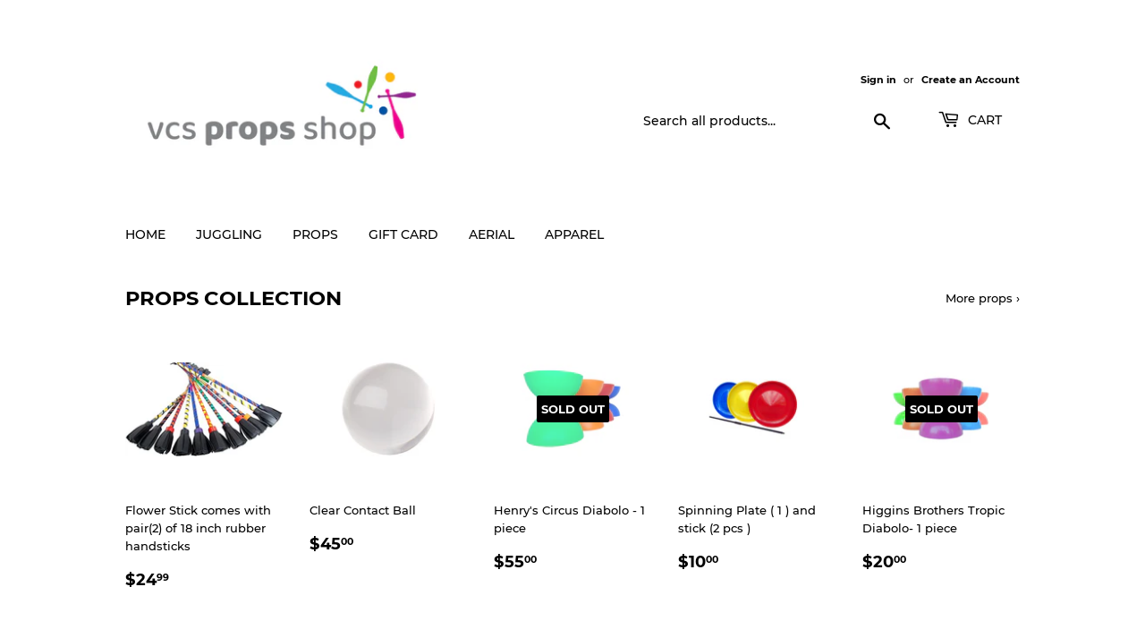

--- FILE ---
content_type: text/html; charset=utf-8
request_url: https://propshop.vancouvercircusschool.ca/
body_size: 16719
content:
<!doctype html>
<html class="no-touch no-js" lang="en">
<head>
  <script>(function(H){H.className=H.className.replace(/\bno-js\b/,'js')})(document.documentElement)</script>
  <!-- Basic page needs ================================================== -->
  <meta charset="utf-8">
  <meta http-equiv="X-UA-Compatible" content="IE=edge,chrome=1">

  

  <!-- Title and description ================================================== -->
  <title>
  Vancouver Circus School Prop Shop
  </title>

  

  <!-- Product meta ================================================== -->
  <!-- /snippets/social-meta-tags.liquid -->




<meta property="og:site_name" content="Vancouver Circus School Prop Shop">
<meta property="og:url" content="https://propshop.vancouvercircusschool.ca/">
<meta property="og:title" content="Vancouver Circus School Prop Shop">
<meta property="og:type" content="website">
<meta property="og:description" content="Vancouver Circus School Prop Shop">





<meta name="twitter:card" content="summary_large_image">
<meta name="twitter:title" content="Vancouver Circus School Prop Shop">
<meta name="twitter:description" content="Vancouver Circus School Prop Shop">


  <!-- Helpers ================================================== -->
  <link rel="canonical" href="https://propshop.vancouvercircusschool.ca/">
  <meta name="viewport" content="width=device-width,initial-scale=1">

  <!-- CSS ================================================== -->
  <link href="//propshop.vancouvercircusschool.ca/cdn/shop/t/2/assets/theme.scss.css?v=72458293061331590931674790260" rel="stylesheet" type="text/css" media="all" />

  <!-- Header hook for plugins ================================================== -->
  <script>window.performance && window.performance.mark && window.performance.mark('shopify.content_for_header.start');</script><meta name="google-site-verification" content="wJoJh9z3B9bDVN_z4gPNVfepi1NsDTxx6aYJGSQgK5c">
<meta id="shopify-digital-wallet" name="shopify-digital-wallet" content="/49775345819/digital_wallets/dialog">
<meta name="shopify-checkout-api-token" content="46d863a355cc374fc447304f12ed6bbd">
<script async="async" src="/checkouts/internal/preloads.js?locale=en-CA"></script>
<link rel="preconnect" href="https://shop.app" crossorigin="anonymous">
<script async="async" src="https://shop.app/checkouts/internal/preloads.js?locale=en-CA&shop_id=49775345819" crossorigin="anonymous"></script>
<script id="shopify-features" type="application/json">{"accessToken":"46d863a355cc374fc447304f12ed6bbd","betas":["rich-media-storefront-analytics"],"domain":"propshop.vancouvercircusschool.ca","predictiveSearch":true,"shopId":49775345819,"locale":"en"}</script>
<script>var Shopify = Shopify || {};
Shopify.shop = "big-top-props.myshopify.com";
Shopify.locale = "en";
Shopify.currency = {"active":"CAD","rate":"1.0"};
Shopify.country = "CA";
Shopify.theme = {"name":"Supply","id":113101242523,"schema_name":"Supply","schema_version":"9.2.4","theme_store_id":679,"role":"main"};
Shopify.theme.handle = "null";
Shopify.theme.style = {"id":null,"handle":null};
Shopify.cdnHost = "propshop.vancouvercircusschool.ca/cdn";
Shopify.routes = Shopify.routes || {};
Shopify.routes.root = "/";</script>
<script type="module">!function(o){(o.Shopify=o.Shopify||{}).modules=!0}(window);</script>
<script>!function(o){function n(){var o=[];function n(){o.push(Array.prototype.slice.apply(arguments))}return n.q=o,n}var t=o.Shopify=o.Shopify||{};t.loadFeatures=n(),t.autoloadFeatures=n()}(window);</script>
<script>
  window.ShopifyPay = window.ShopifyPay || {};
  window.ShopifyPay.apiHost = "shop.app\/pay";
  window.ShopifyPay.redirectState = null;
</script>
<script id="shop-js-analytics" type="application/json">{"pageType":"index"}</script>
<script defer="defer" async type="module" src="//propshop.vancouvercircusschool.ca/cdn/shopifycloud/shop-js/modules/v2/client.init-shop-cart-sync_BdyHc3Nr.en.esm.js"></script>
<script defer="defer" async type="module" src="//propshop.vancouvercircusschool.ca/cdn/shopifycloud/shop-js/modules/v2/chunk.common_Daul8nwZ.esm.js"></script>
<script type="module">
  await import("//propshop.vancouvercircusschool.ca/cdn/shopifycloud/shop-js/modules/v2/client.init-shop-cart-sync_BdyHc3Nr.en.esm.js");
await import("//propshop.vancouvercircusschool.ca/cdn/shopifycloud/shop-js/modules/v2/chunk.common_Daul8nwZ.esm.js");

  window.Shopify.SignInWithShop?.initShopCartSync?.({"fedCMEnabled":true,"windoidEnabled":true});

</script>
<script>
  window.Shopify = window.Shopify || {};
  if (!window.Shopify.featureAssets) window.Shopify.featureAssets = {};
  window.Shopify.featureAssets['shop-js'] = {"shop-cart-sync":["modules/v2/client.shop-cart-sync_QYOiDySF.en.esm.js","modules/v2/chunk.common_Daul8nwZ.esm.js"],"init-fed-cm":["modules/v2/client.init-fed-cm_DchLp9rc.en.esm.js","modules/v2/chunk.common_Daul8nwZ.esm.js"],"shop-button":["modules/v2/client.shop-button_OV7bAJc5.en.esm.js","modules/v2/chunk.common_Daul8nwZ.esm.js"],"init-windoid":["modules/v2/client.init-windoid_DwxFKQ8e.en.esm.js","modules/v2/chunk.common_Daul8nwZ.esm.js"],"shop-cash-offers":["modules/v2/client.shop-cash-offers_DWtL6Bq3.en.esm.js","modules/v2/chunk.common_Daul8nwZ.esm.js","modules/v2/chunk.modal_CQq8HTM6.esm.js"],"shop-toast-manager":["modules/v2/client.shop-toast-manager_CX9r1SjA.en.esm.js","modules/v2/chunk.common_Daul8nwZ.esm.js"],"init-shop-email-lookup-coordinator":["modules/v2/client.init-shop-email-lookup-coordinator_UhKnw74l.en.esm.js","modules/v2/chunk.common_Daul8nwZ.esm.js"],"pay-button":["modules/v2/client.pay-button_DzxNnLDY.en.esm.js","modules/v2/chunk.common_Daul8nwZ.esm.js"],"avatar":["modules/v2/client.avatar_BTnouDA3.en.esm.js"],"init-shop-cart-sync":["modules/v2/client.init-shop-cart-sync_BdyHc3Nr.en.esm.js","modules/v2/chunk.common_Daul8nwZ.esm.js"],"shop-login-button":["modules/v2/client.shop-login-button_D8B466_1.en.esm.js","modules/v2/chunk.common_Daul8nwZ.esm.js","modules/v2/chunk.modal_CQq8HTM6.esm.js"],"init-customer-accounts-sign-up":["modules/v2/client.init-customer-accounts-sign-up_C8fpPm4i.en.esm.js","modules/v2/client.shop-login-button_D8B466_1.en.esm.js","modules/v2/chunk.common_Daul8nwZ.esm.js","modules/v2/chunk.modal_CQq8HTM6.esm.js"],"init-shop-for-new-customer-accounts":["modules/v2/client.init-shop-for-new-customer-accounts_CVTO0Ztu.en.esm.js","modules/v2/client.shop-login-button_D8B466_1.en.esm.js","modules/v2/chunk.common_Daul8nwZ.esm.js","modules/v2/chunk.modal_CQq8HTM6.esm.js"],"init-customer-accounts":["modules/v2/client.init-customer-accounts_dRgKMfrE.en.esm.js","modules/v2/client.shop-login-button_D8B466_1.en.esm.js","modules/v2/chunk.common_Daul8nwZ.esm.js","modules/v2/chunk.modal_CQq8HTM6.esm.js"],"shop-follow-button":["modules/v2/client.shop-follow-button_CkZpjEct.en.esm.js","modules/v2/chunk.common_Daul8nwZ.esm.js","modules/v2/chunk.modal_CQq8HTM6.esm.js"],"lead-capture":["modules/v2/client.lead-capture_BntHBhfp.en.esm.js","modules/v2/chunk.common_Daul8nwZ.esm.js","modules/v2/chunk.modal_CQq8HTM6.esm.js"],"checkout-modal":["modules/v2/client.checkout-modal_CfxcYbTm.en.esm.js","modules/v2/chunk.common_Daul8nwZ.esm.js","modules/v2/chunk.modal_CQq8HTM6.esm.js"],"shop-login":["modules/v2/client.shop-login_Da4GZ2H6.en.esm.js","modules/v2/chunk.common_Daul8nwZ.esm.js","modules/v2/chunk.modal_CQq8HTM6.esm.js"],"payment-terms":["modules/v2/client.payment-terms_MV4M3zvL.en.esm.js","modules/v2/chunk.common_Daul8nwZ.esm.js","modules/v2/chunk.modal_CQq8HTM6.esm.js"]};
</script>
<script id="__st">var __st={"a":49775345819,"offset":-28800,"reqid":"482a16bd-653e-468e-9cf6-4da7dc0563f5-1768964558","pageurl":"propshop.vancouvercircusschool.ca\/","u":"ba02331a17f9","p":"home"};</script>
<script>window.ShopifyPaypalV4VisibilityTracking = true;</script>
<script id="captcha-bootstrap">!function(){'use strict';const t='contact',e='account',n='new_comment',o=[[t,t],['blogs',n],['comments',n],[t,'customer']],c=[[e,'customer_login'],[e,'guest_login'],[e,'recover_customer_password'],[e,'create_customer']],r=t=>t.map((([t,e])=>`form[action*='/${t}']:not([data-nocaptcha='true']) input[name='form_type'][value='${e}']`)).join(','),a=t=>()=>t?[...document.querySelectorAll(t)].map((t=>t.form)):[];function s(){const t=[...o],e=r(t);return a(e)}const i='password',u='form_key',d=['recaptcha-v3-token','g-recaptcha-response','h-captcha-response',i],f=()=>{try{return window.sessionStorage}catch{return}},m='__shopify_v',_=t=>t.elements[u];function p(t,e,n=!1){try{const o=window.sessionStorage,c=JSON.parse(o.getItem(e)),{data:r}=function(t){const{data:e,action:n}=t;return t[m]||n?{data:e,action:n}:{data:t,action:n}}(c);for(const[e,n]of Object.entries(r))t.elements[e]&&(t.elements[e].value=n);n&&o.removeItem(e)}catch(o){console.error('form repopulation failed',{error:o})}}const l='form_type',E='cptcha';function T(t){t.dataset[E]=!0}const w=window,h=w.document,L='Shopify',v='ce_forms',y='captcha';let A=!1;((t,e)=>{const n=(g='f06e6c50-85a8-45c8-87d0-21a2b65856fe',I='https://cdn.shopify.com/shopifycloud/storefront-forms-hcaptcha/ce_storefront_forms_captcha_hcaptcha.v1.5.2.iife.js',D={infoText:'Protected by hCaptcha',privacyText:'Privacy',termsText:'Terms'},(t,e,n)=>{const o=w[L][v],c=o.bindForm;if(c)return c(t,g,e,D).then(n);var r;o.q.push([[t,g,e,D],n]),r=I,A||(h.body.append(Object.assign(h.createElement('script'),{id:'captcha-provider',async:!0,src:r})),A=!0)});var g,I,D;w[L]=w[L]||{},w[L][v]=w[L][v]||{},w[L][v].q=[],w[L][y]=w[L][y]||{},w[L][y].protect=function(t,e){n(t,void 0,e),T(t)},Object.freeze(w[L][y]),function(t,e,n,w,h,L){const[v,y,A,g]=function(t,e,n){const i=e?o:[],u=t?c:[],d=[...i,...u],f=r(d),m=r(i),_=r(d.filter((([t,e])=>n.includes(e))));return[a(f),a(m),a(_),s()]}(w,h,L),I=t=>{const e=t.target;return e instanceof HTMLFormElement?e:e&&e.form},D=t=>v().includes(t);t.addEventListener('submit',(t=>{const e=I(t);if(!e)return;const n=D(e)&&!e.dataset.hcaptchaBound&&!e.dataset.recaptchaBound,o=_(e),c=g().includes(e)&&(!o||!o.value);(n||c)&&t.preventDefault(),c&&!n&&(function(t){try{if(!f())return;!function(t){const e=f();if(!e)return;const n=_(t);if(!n)return;const o=n.value;o&&e.removeItem(o)}(t);const e=Array.from(Array(32),(()=>Math.random().toString(36)[2])).join('');!function(t,e){_(t)||t.append(Object.assign(document.createElement('input'),{type:'hidden',name:u})),t.elements[u].value=e}(t,e),function(t,e){const n=f();if(!n)return;const o=[...t.querySelectorAll(`input[type='${i}']`)].map((({name:t})=>t)),c=[...d,...o],r={};for(const[a,s]of new FormData(t).entries())c.includes(a)||(r[a]=s);n.setItem(e,JSON.stringify({[m]:1,action:t.action,data:r}))}(t,e)}catch(e){console.error('failed to persist form',e)}}(e),e.submit())}));const S=(t,e)=>{t&&!t.dataset[E]&&(n(t,e.some((e=>e===t))),T(t))};for(const o of['focusin','change'])t.addEventListener(o,(t=>{const e=I(t);D(e)&&S(e,y())}));const B=e.get('form_key'),M=e.get(l),P=B&&M;t.addEventListener('DOMContentLoaded',(()=>{const t=y();if(P)for(const e of t)e.elements[l].value===M&&p(e,B);[...new Set([...A(),...v().filter((t=>'true'===t.dataset.shopifyCaptcha))])].forEach((e=>S(e,t)))}))}(h,new URLSearchParams(w.location.search),n,t,e,['guest_login'])})(!0,!0)}();</script>
<script integrity="sha256-4kQ18oKyAcykRKYeNunJcIwy7WH5gtpwJnB7kiuLZ1E=" data-source-attribution="shopify.loadfeatures" defer="defer" src="//propshop.vancouvercircusschool.ca/cdn/shopifycloud/storefront/assets/storefront/load_feature-a0a9edcb.js" crossorigin="anonymous"></script>
<script crossorigin="anonymous" defer="defer" src="//propshop.vancouvercircusschool.ca/cdn/shopifycloud/storefront/assets/shopify_pay/storefront-65b4c6d7.js?v=20250812"></script>
<script data-source-attribution="shopify.dynamic_checkout.dynamic.init">var Shopify=Shopify||{};Shopify.PaymentButton=Shopify.PaymentButton||{isStorefrontPortableWallets:!0,init:function(){window.Shopify.PaymentButton.init=function(){};var t=document.createElement("script");t.src="https://propshop.vancouvercircusschool.ca/cdn/shopifycloud/portable-wallets/latest/portable-wallets.en.js",t.type="module",document.head.appendChild(t)}};
</script>
<script data-source-attribution="shopify.dynamic_checkout.buyer_consent">
  function portableWalletsHideBuyerConsent(e){var t=document.getElementById("shopify-buyer-consent"),n=document.getElementById("shopify-subscription-policy-button");t&&n&&(t.classList.add("hidden"),t.setAttribute("aria-hidden","true"),n.removeEventListener("click",e))}function portableWalletsShowBuyerConsent(e){var t=document.getElementById("shopify-buyer-consent"),n=document.getElementById("shopify-subscription-policy-button");t&&n&&(t.classList.remove("hidden"),t.removeAttribute("aria-hidden"),n.addEventListener("click",e))}window.Shopify?.PaymentButton&&(window.Shopify.PaymentButton.hideBuyerConsent=portableWalletsHideBuyerConsent,window.Shopify.PaymentButton.showBuyerConsent=portableWalletsShowBuyerConsent);
</script>
<script data-source-attribution="shopify.dynamic_checkout.cart.bootstrap">document.addEventListener("DOMContentLoaded",(function(){function t(){return document.querySelector("shopify-accelerated-checkout-cart, shopify-accelerated-checkout")}if(t())Shopify.PaymentButton.init();else{new MutationObserver((function(e,n){t()&&(Shopify.PaymentButton.init(),n.disconnect())})).observe(document.body,{childList:!0,subtree:!0})}}));
</script>
<link id="shopify-accelerated-checkout-styles" rel="stylesheet" media="screen" href="https://propshop.vancouvercircusschool.ca/cdn/shopifycloud/portable-wallets/latest/accelerated-checkout-backwards-compat.css" crossorigin="anonymous">
<style id="shopify-accelerated-checkout-cart">
        #shopify-buyer-consent {
  margin-top: 1em;
  display: inline-block;
  width: 100%;
}

#shopify-buyer-consent.hidden {
  display: none;
}

#shopify-subscription-policy-button {
  background: none;
  border: none;
  padding: 0;
  text-decoration: underline;
  font-size: inherit;
  cursor: pointer;
}

#shopify-subscription-policy-button::before {
  box-shadow: none;
}

      </style>

<script>window.performance && window.performance.mark && window.performance.mark('shopify.content_for_header.end');</script>

  
  

  <script src="//propshop.vancouvercircusschool.ca/cdn/shop/t/2/assets/jquery-2.2.3.min.js?v=58211863146907186831601409917" type="text/javascript"></script>

  <script src="//propshop.vancouvercircusschool.ca/cdn/shop/t/2/assets/lazysizes.min.js?v=8147953233334221341601409917" async="async"></script>
  <script src="//propshop.vancouvercircusschool.ca/cdn/shop/t/2/assets/vendor.js?v=106177282645720727331601409919" defer="defer"></script>
  <script src="//propshop.vancouvercircusschool.ca/cdn/shop/t/2/assets/theme.js?v=88090588602936917221601409935" defer="defer"></script>



  <!-- "snippets/bookthatapp-widgets.liquid" was not rendered, the associated app was uninstalled -->
<link href="https://monorail-edge.shopifysvc.com" rel="dns-prefetch">
<script>(function(){if ("sendBeacon" in navigator && "performance" in window) {try {var session_token_from_headers = performance.getEntriesByType('navigation')[0].serverTiming.find(x => x.name == '_s').description;} catch {var session_token_from_headers = undefined;}var session_cookie_matches = document.cookie.match(/_shopify_s=([^;]*)/);var session_token_from_cookie = session_cookie_matches && session_cookie_matches.length === 2 ? session_cookie_matches[1] : "";var session_token = session_token_from_headers || session_token_from_cookie || "";function handle_abandonment_event(e) {var entries = performance.getEntries().filter(function(entry) {return /monorail-edge.shopifysvc.com/.test(entry.name);});if (!window.abandonment_tracked && entries.length === 0) {window.abandonment_tracked = true;var currentMs = Date.now();var navigation_start = performance.timing.navigationStart;var payload = {shop_id: 49775345819,url: window.location.href,navigation_start,duration: currentMs - navigation_start,session_token,page_type: "index"};window.navigator.sendBeacon("https://monorail-edge.shopifysvc.com/v1/produce", JSON.stringify({schema_id: "online_store_buyer_site_abandonment/1.1",payload: payload,metadata: {event_created_at_ms: currentMs,event_sent_at_ms: currentMs}}));}}window.addEventListener('pagehide', handle_abandonment_event);}}());</script>
<script id="web-pixels-manager-setup">(function e(e,d,r,n,o){if(void 0===o&&(o={}),!Boolean(null===(a=null===(i=window.Shopify)||void 0===i?void 0:i.analytics)||void 0===a?void 0:a.replayQueue)){var i,a;window.Shopify=window.Shopify||{};var t=window.Shopify;t.analytics=t.analytics||{};var s=t.analytics;s.replayQueue=[],s.publish=function(e,d,r){return s.replayQueue.push([e,d,r]),!0};try{self.performance.mark("wpm:start")}catch(e){}var l=function(){var e={modern:/Edge?\/(1{2}[4-9]|1[2-9]\d|[2-9]\d{2}|\d{4,})\.\d+(\.\d+|)|Firefox\/(1{2}[4-9]|1[2-9]\d|[2-9]\d{2}|\d{4,})\.\d+(\.\d+|)|Chrom(ium|e)\/(9{2}|\d{3,})\.\d+(\.\d+|)|(Maci|X1{2}).+ Version\/(15\.\d+|(1[6-9]|[2-9]\d|\d{3,})\.\d+)([,.]\d+|)( \(\w+\)|)( Mobile\/\w+|) Safari\/|Chrome.+OPR\/(9{2}|\d{3,})\.\d+\.\d+|(CPU[ +]OS|iPhone[ +]OS|CPU[ +]iPhone|CPU IPhone OS|CPU iPad OS)[ +]+(15[._]\d+|(1[6-9]|[2-9]\d|\d{3,})[._]\d+)([._]\d+|)|Android:?[ /-](13[3-9]|1[4-9]\d|[2-9]\d{2}|\d{4,})(\.\d+|)(\.\d+|)|Android.+Firefox\/(13[5-9]|1[4-9]\d|[2-9]\d{2}|\d{4,})\.\d+(\.\d+|)|Android.+Chrom(ium|e)\/(13[3-9]|1[4-9]\d|[2-9]\d{2}|\d{4,})\.\d+(\.\d+|)|SamsungBrowser\/([2-9]\d|\d{3,})\.\d+/,legacy:/Edge?\/(1[6-9]|[2-9]\d|\d{3,})\.\d+(\.\d+|)|Firefox\/(5[4-9]|[6-9]\d|\d{3,})\.\d+(\.\d+|)|Chrom(ium|e)\/(5[1-9]|[6-9]\d|\d{3,})\.\d+(\.\d+|)([\d.]+$|.*Safari\/(?![\d.]+ Edge\/[\d.]+$))|(Maci|X1{2}).+ Version\/(10\.\d+|(1[1-9]|[2-9]\d|\d{3,})\.\d+)([,.]\d+|)( \(\w+\)|)( Mobile\/\w+|) Safari\/|Chrome.+OPR\/(3[89]|[4-9]\d|\d{3,})\.\d+\.\d+|(CPU[ +]OS|iPhone[ +]OS|CPU[ +]iPhone|CPU IPhone OS|CPU iPad OS)[ +]+(10[._]\d+|(1[1-9]|[2-9]\d|\d{3,})[._]\d+)([._]\d+|)|Android:?[ /-](13[3-9]|1[4-9]\d|[2-9]\d{2}|\d{4,})(\.\d+|)(\.\d+|)|Mobile Safari.+OPR\/([89]\d|\d{3,})\.\d+\.\d+|Android.+Firefox\/(13[5-9]|1[4-9]\d|[2-9]\d{2}|\d{4,})\.\d+(\.\d+|)|Android.+Chrom(ium|e)\/(13[3-9]|1[4-9]\d|[2-9]\d{2}|\d{4,})\.\d+(\.\d+|)|Android.+(UC? ?Browser|UCWEB|U3)[ /]?(15\.([5-9]|\d{2,})|(1[6-9]|[2-9]\d|\d{3,})\.\d+)\.\d+|SamsungBrowser\/(5\.\d+|([6-9]|\d{2,})\.\d+)|Android.+MQ{2}Browser\/(14(\.(9|\d{2,})|)|(1[5-9]|[2-9]\d|\d{3,})(\.\d+|))(\.\d+|)|K[Aa][Ii]OS\/(3\.\d+|([4-9]|\d{2,})\.\d+)(\.\d+|)/},d=e.modern,r=e.legacy,n=navigator.userAgent;return n.match(d)?"modern":n.match(r)?"legacy":"unknown"}(),u="modern"===l?"modern":"legacy",c=(null!=n?n:{modern:"",legacy:""})[u],f=function(e){return[e.baseUrl,"/wpm","/b",e.hashVersion,"modern"===e.buildTarget?"m":"l",".js"].join("")}({baseUrl:d,hashVersion:r,buildTarget:u}),m=function(e){var d=e.version,r=e.bundleTarget,n=e.surface,o=e.pageUrl,i=e.monorailEndpoint;return{emit:function(e){var a=e.status,t=e.errorMsg,s=(new Date).getTime(),l=JSON.stringify({metadata:{event_sent_at_ms:s},events:[{schema_id:"web_pixels_manager_load/3.1",payload:{version:d,bundle_target:r,page_url:o,status:a,surface:n,error_msg:t},metadata:{event_created_at_ms:s}}]});if(!i)return console&&console.warn&&console.warn("[Web Pixels Manager] No Monorail endpoint provided, skipping logging."),!1;try{return self.navigator.sendBeacon.bind(self.navigator)(i,l)}catch(e){}var u=new XMLHttpRequest;try{return u.open("POST",i,!0),u.setRequestHeader("Content-Type","text/plain"),u.send(l),!0}catch(e){return console&&console.warn&&console.warn("[Web Pixels Manager] Got an unhandled error while logging to Monorail."),!1}}}}({version:r,bundleTarget:l,surface:e.surface,pageUrl:self.location.href,monorailEndpoint:e.monorailEndpoint});try{o.browserTarget=l,function(e){var d=e.src,r=e.async,n=void 0===r||r,o=e.onload,i=e.onerror,a=e.sri,t=e.scriptDataAttributes,s=void 0===t?{}:t,l=document.createElement("script"),u=document.querySelector("head"),c=document.querySelector("body");if(l.async=n,l.src=d,a&&(l.integrity=a,l.crossOrigin="anonymous"),s)for(var f in s)if(Object.prototype.hasOwnProperty.call(s,f))try{l.dataset[f]=s[f]}catch(e){}if(o&&l.addEventListener("load",o),i&&l.addEventListener("error",i),u)u.appendChild(l);else{if(!c)throw new Error("Did not find a head or body element to append the script");c.appendChild(l)}}({src:f,async:!0,onload:function(){if(!function(){var e,d;return Boolean(null===(d=null===(e=window.Shopify)||void 0===e?void 0:e.analytics)||void 0===d?void 0:d.initialized)}()){var d=window.webPixelsManager.init(e)||void 0;if(d){var r=window.Shopify.analytics;r.replayQueue.forEach((function(e){var r=e[0],n=e[1],o=e[2];d.publishCustomEvent(r,n,o)})),r.replayQueue=[],r.publish=d.publishCustomEvent,r.visitor=d.visitor,r.initialized=!0}}},onerror:function(){return m.emit({status:"failed",errorMsg:"".concat(f," has failed to load")})},sri:function(e){var d=/^sha384-[A-Za-z0-9+/=]+$/;return"string"==typeof e&&d.test(e)}(c)?c:"",scriptDataAttributes:o}),m.emit({status:"loading"})}catch(e){m.emit({status:"failed",errorMsg:(null==e?void 0:e.message)||"Unknown error"})}}})({shopId: 49775345819,storefrontBaseUrl: "https://propshop.vancouvercircusschool.ca",extensionsBaseUrl: "https://extensions.shopifycdn.com/cdn/shopifycloud/web-pixels-manager",monorailEndpoint: "https://monorail-edge.shopifysvc.com/unstable/produce_batch",surface: "storefront-renderer",enabledBetaFlags: ["2dca8a86"],webPixelsConfigList: [{"id":"664305819","configuration":"{\"config\":\"{\\\"pixel_id\\\":\\\"GT-KDTM92B\\\",\\\"target_country\\\":\\\"CA\\\",\\\"gtag_events\\\":[{\\\"type\\\":\\\"purchase\\\",\\\"action_label\\\":\\\"MC-4JNYJJYY4F\\\"},{\\\"type\\\":\\\"page_view\\\",\\\"action_label\\\":\\\"MC-4JNYJJYY4F\\\"},{\\\"type\\\":\\\"view_item\\\",\\\"action_label\\\":\\\"MC-4JNYJJYY4F\\\"}],\\\"enable_monitoring_mode\\\":false}\"}","eventPayloadVersion":"v1","runtimeContext":"OPEN","scriptVersion":"b2a88bafab3e21179ed38636efcd8a93","type":"APP","apiClientId":1780363,"privacyPurposes":[],"dataSharingAdjustments":{"protectedCustomerApprovalScopes":["read_customer_address","read_customer_email","read_customer_name","read_customer_personal_data","read_customer_phone"]}},{"id":"shopify-app-pixel","configuration":"{}","eventPayloadVersion":"v1","runtimeContext":"STRICT","scriptVersion":"0450","apiClientId":"shopify-pixel","type":"APP","privacyPurposes":["ANALYTICS","MARKETING"]},{"id":"shopify-custom-pixel","eventPayloadVersion":"v1","runtimeContext":"LAX","scriptVersion":"0450","apiClientId":"shopify-pixel","type":"CUSTOM","privacyPurposes":["ANALYTICS","MARKETING"]}],isMerchantRequest: false,initData: {"shop":{"name":"Vancouver Circus School Prop Shop","paymentSettings":{"currencyCode":"CAD"},"myshopifyDomain":"big-top-props.myshopify.com","countryCode":"CA","storefrontUrl":"https:\/\/propshop.vancouvercircusschool.ca"},"customer":null,"cart":null,"checkout":null,"productVariants":[],"purchasingCompany":null},},"https://propshop.vancouvercircusschool.ca/cdn","fcfee988w5aeb613cpc8e4bc33m6693e112",{"modern":"","legacy":""},{"shopId":"49775345819","storefrontBaseUrl":"https:\/\/propshop.vancouvercircusschool.ca","extensionBaseUrl":"https:\/\/extensions.shopifycdn.com\/cdn\/shopifycloud\/web-pixels-manager","surface":"storefront-renderer","enabledBetaFlags":"[\"2dca8a86\"]","isMerchantRequest":"false","hashVersion":"fcfee988w5aeb613cpc8e4bc33m6693e112","publish":"custom","events":"[[\"page_viewed\",{}]]"});</script><script>
  window.ShopifyAnalytics = window.ShopifyAnalytics || {};
  window.ShopifyAnalytics.meta = window.ShopifyAnalytics.meta || {};
  window.ShopifyAnalytics.meta.currency = 'CAD';
  var meta = {"page":{"pageType":"home","requestId":"482a16bd-653e-468e-9cf6-4da7dc0563f5-1768964558"}};
  for (var attr in meta) {
    window.ShopifyAnalytics.meta[attr] = meta[attr];
  }
</script>
<script class="analytics">
  (function () {
    var customDocumentWrite = function(content) {
      var jquery = null;

      if (window.jQuery) {
        jquery = window.jQuery;
      } else if (window.Checkout && window.Checkout.$) {
        jquery = window.Checkout.$;
      }

      if (jquery) {
        jquery('body').append(content);
      }
    };

    var hasLoggedConversion = function(token) {
      if (token) {
        return document.cookie.indexOf('loggedConversion=' + token) !== -1;
      }
      return false;
    }

    var setCookieIfConversion = function(token) {
      if (token) {
        var twoMonthsFromNow = new Date(Date.now());
        twoMonthsFromNow.setMonth(twoMonthsFromNow.getMonth() + 2);

        document.cookie = 'loggedConversion=' + token + '; expires=' + twoMonthsFromNow;
      }
    }

    var trekkie = window.ShopifyAnalytics.lib = window.trekkie = window.trekkie || [];
    if (trekkie.integrations) {
      return;
    }
    trekkie.methods = [
      'identify',
      'page',
      'ready',
      'track',
      'trackForm',
      'trackLink'
    ];
    trekkie.factory = function(method) {
      return function() {
        var args = Array.prototype.slice.call(arguments);
        args.unshift(method);
        trekkie.push(args);
        return trekkie;
      };
    };
    for (var i = 0; i < trekkie.methods.length; i++) {
      var key = trekkie.methods[i];
      trekkie[key] = trekkie.factory(key);
    }
    trekkie.load = function(config) {
      trekkie.config = config || {};
      trekkie.config.initialDocumentCookie = document.cookie;
      var first = document.getElementsByTagName('script')[0];
      var script = document.createElement('script');
      script.type = 'text/javascript';
      script.onerror = function(e) {
        var scriptFallback = document.createElement('script');
        scriptFallback.type = 'text/javascript';
        scriptFallback.onerror = function(error) {
                var Monorail = {
      produce: function produce(monorailDomain, schemaId, payload) {
        var currentMs = new Date().getTime();
        var event = {
          schema_id: schemaId,
          payload: payload,
          metadata: {
            event_created_at_ms: currentMs,
            event_sent_at_ms: currentMs
          }
        };
        return Monorail.sendRequest("https://" + monorailDomain + "/v1/produce", JSON.stringify(event));
      },
      sendRequest: function sendRequest(endpointUrl, payload) {
        // Try the sendBeacon API
        if (window && window.navigator && typeof window.navigator.sendBeacon === 'function' && typeof window.Blob === 'function' && !Monorail.isIos12()) {
          var blobData = new window.Blob([payload], {
            type: 'text/plain'
          });

          if (window.navigator.sendBeacon(endpointUrl, blobData)) {
            return true;
          } // sendBeacon was not successful

        } // XHR beacon

        var xhr = new XMLHttpRequest();

        try {
          xhr.open('POST', endpointUrl);
          xhr.setRequestHeader('Content-Type', 'text/plain');
          xhr.send(payload);
        } catch (e) {
          console.log(e);
        }

        return false;
      },
      isIos12: function isIos12() {
        return window.navigator.userAgent.lastIndexOf('iPhone; CPU iPhone OS 12_') !== -1 || window.navigator.userAgent.lastIndexOf('iPad; CPU OS 12_') !== -1;
      }
    };
    Monorail.produce('monorail-edge.shopifysvc.com',
      'trekkie_storefront_load_errors/1.1',
      {shop_id: 49775345819,
      theme_id: 113101242523,
      app_name: "storefront",
      context_url: window.location.href,
      source_url: "//propshop.vancouvercircusschool.ca/cdn/s/trekkie.storefront.cd680fe47e6c39ca5d5df5f0a32d569bc48c0f27.min.js"});

        };
        scriptFallback.async = true;
        scriptFallback.src = '//propshop.vancouvercircusschool.ca/cdn/s/trekkie.storefront.cd680fe47e6c39ca5d5df5f0a32d569bc48c0f27.min.js';
        first.parentNode.insertBefore(scriptFallback, first);
      };
      script.async = true;
      script.src = '//propshop.vancouvercircusschool.ca/cdn/s/trekkie.storefront.cd680fe47e6c39ca5d5df5f0a32d569bc48c0f27.min.js';
      first.parentNode.insertBefore(script, first);
    };
    trekkie.load(
      {"Trekkie":{"appName":"storefront","development":false,"defaultAttributes":{"shopId":49775345819,"isMerchantRequest":null,"themeId":113101242523,"themeCityHash":"8673478938537842470","contentLanguage":"en","currency":"CAD","eventMetadataId":"375bbc47-38a5-4a5e-913a-d27ea9def251"},"isServerSideCookieWritingEnabled":true,"monorailRegion":"shop_domain","enabledBetaFlags":["65f19447"]},"Session Attribution":{},"S2S":{"facebookCapiEnabled":false,"source":"trekkie-storefront-renderer","apiClientId":580111}}
    );

    var loaded = false;
    trekkie.ready(function() {
      if (loaded) return;
      loaded = true;

      window.ShopifyAnalytics.lib = window.trekkie;

      var originalDocumentWrite = document.write;
      document.write = customDocumentWrite;
      try { window.ShopifyAnalytics.merchantGoogleAnalytics.call(this); } catch(error) {};
      document.write = originalDocumentWrite;

      window.ShopifyAnalytics.lib.page(null,{"pageType":"home","requestId":"482a16bd-653e-468e-9cf6-4da7dc0563f5-1768964558","shopifyEmitted":true});

      var match = window.location.pathname.match(/checkouts\/(.+)\/(thank_you|post_purchase)/)
      var token = match? match[1]: undefined;
      if (!hasLoggedConversion(token)) {
        setCookieIfConversion(token);
        
      }
    });


        var eventsListenerScript = document.createElement('script');
        eventsListenerScript.async = true;
        eventsListenerScript.src = "//propshop.vancouvercircusschool.ca/cdn/shopifycloud/storefront/assets/shop_events_listener-3da45d37.js";
        document.getElementsByTagName('head')[0].appendChild(eventsListenerScript);

})();</script>
<script
  defer
  src="https://propshop.vancouvercircusschool.ca/cdn/shopifycloud/perf-kit/shopify-perf-kit-3.0.4.min.js"
  data-application="storefront-renderer"
  data-shop-id="49775345819"
  data-render-region="gcp-us-central1"
  data-page-type="index"
  data-theme-instance-id="113101242523"
  data-theme-name="Supply"
  data-theme-version="9.2.4"
  data-monorail-region="shop_domain"
  data-resource-timing-sampling-rate="10"
  data-shs="true"
  data-shs-beacon="true"
  data-shs-export-with-fetch="true"
  data-shs-logs-sample-rate="1"
  data-shs-beacon-endpoint="https://propshop.vancouvercircusschool.ca/api/collect"
></script>
</head><script>
var izyrent_shopify_js = '//propshop.vancouvercircusschool.ca/cdn/shopifycloud/storefront/assets/themes_support/api.jquery-7ab1a3a4.js';
var izyrent_current_page = 'index';
var izyrent_currency_format = '${{amount}}';
var izyrent_settings = '{"timezone":{"ianaTimezone":"America/Vancouver","timezoneOffset":"-0800","__typename":"Shop"},"timeFormat":"12","translate":"default","redirectCheckout":"default"}';
var izyrent_cart_ids = [];

</script>


<script></script>

<style>

.mw-apo-configure-link{ display:none !important;}

.izyloader {
  display: flex;
  margin: auto;
  width: 48px;
  height: 48px;
  border-radius: 50%;
  position: relative;
  border: 10px solid;
  border-color: rgb(0 0 0 / 15%) rgb(0 0 0 / 25%) rgb(0 0 0 / 35%) rgb(0 0 0 / 50%);
  box-sizing: border-box;
  animation: rotation 1s linear infinite;
}

@keyframes rotation {
  0% {
    transform: rotate(0deg);
  }
  100% {
    transform: rotate(360deg);
  }
} 
</style>



<script src="https://izyrent.speaz.com/core.js" async ></script>

<body id="vancouver-circus-school-prop-shop" class="template-index">

  <div id="shopify-section-header" class="shopify-section header-section"><header class="site-header" role="banner" data-section-id="header" data-section-type="header-section">
  <div class="wrapper">

    <div class="grid--full">
      <div class="grid-item large--one-half">
        
          <h1 class="header-logo" itemscope itemtype="http://schema.org/Organization">
        
          
          

          <a href="/" itemprop="url">
            <div class="lazyload__image-wrapper no-js header-logo__image" style="max-width:350px;">
              <div style="padding-top:41.66666666666667%;">
                <img class="lazyload js"
                  data-src="//propshop.vancouvercircusschool.ca/cdn/shop/files/VCSPS_Logo_{width}x.jpg?v=1642780997"
                  data-widths="[180, 360, 540, 720, 900, 1080, 1296, 1512, 1728, 2048]"
                  data-aspectratio="2.4"
                  data-sizes="auto"
                  alt="Vancouver Circus School Prop Shop"
                  style="width:350px;">
              </div>
            </div>
            <noscript>
              
              <img src="//propshop.vancouvercircusschool.ca/cdn/shop/files/VCSPS_Logo_350x.jpg?v=1642780997"
                srcset="//propshop.vancouvercircusschool.ca/cdn/shop/files/VCSPS_Logo_350x.jpg?v=1642780997 1x, //propshop.vancouvercircusschool.ca/cdn/shop/files/VCSPS_Logo_350x@2x.jpg?v=1642780997 2x"
                alt="Vancouver Circus School Prop Shop"
                itemprop="logo"
                style="max-width:350px;">
            </noscript>
          </a>
          
        
          </h1>
        
      </div>

      <div class="grid-item large--one-half text-center large--text-right">
        
          <div class="site-header--text-links">
            

            
              <span class="site-header--meta-links medium-down--hide">
                
                  <a href="/account/login" id="customer_login_link">Sign in</a>
                  <span class="site-header--spacer">or</span>
                  <a href="/account/register" id="customer_register_link">Create an Account</a>
                
              </span>
            
          </div>

          <br class="medium-down--hide">
        

        <form action="/search" method="get" class="search-bar" role="search">
  <input type="hidden" name="type" value="product">

  <input type="search" name="q" value="" placeholder="Search all products..." aria-label="Search all products...">
  <button type="submit" class="search-bar--submit icon-fallback-text">
    <span class="icon icon-search" aria-hidden="true"></span>
    <span class="fallback-text">Search</span>
  </button>
</form>


        <a href="/cart" class="header-cart-btn cart-toggle">
          <span class="icon icon-cart"></span>
          Cart <span class="cart-count cart-badge--desktop hidden-count">0</span>
        </a>
      </div>
    </div>

  </div>
</header>

<div id="mobileNavBar">
  <div class="display-table-cell">
    <button class="menu-toggle mobileNavBar-link" aria-controls="navBar" aria-expanded="false"><span class="icon icon-hamburger" aria-hidden="true"></span>Menu</button>
  </div>
  <div class="display-table-cell">
    <a href="/cart" class="cart-toggle mobileNavBar-link">
      <span class="icon icon-cart"></span>
      Cart <span class="cart-count hidden-count">0</span>
    </a>
  </div>
</div>

<nav class="nav-bar" id="navBar" role="navigation">
  <div class="wrapper">
    <form action="/search" method="get" class="search-bar" role="search">
  <input type="hidden" name="type" value="product">

  <input type="search" name="q" value="" placeholder="Search all products..." aria-label="Search all products...">
  <button type="submit" class="search-bar--submit icon-fallback-text">
    <span class="icon icon-search" aria-hidden="true"></span>
    <span class="fallback-text">Search</span>
  </button>
</form>

    <ul class="mobile-nav" id="MobileNav">
  
  
    
      <li class="mobile-nav--active">
        <a
          href="/"
          class="mobile-nav--link"
          data-meganav-type="child"
          >
            Home
        </a>
      </li>
    
  
    
      <li>
        <a
          href="/collections/juggling-balls"
          class="mobile-nav--link"
          data-meganav-type="child"
          >
            Juggling
        </a>
      </li>
    
  
    
      <li>
        <a
          href="/collections/props"
          class="mobile-nav--link"
          data-meganav-type="child"
          >
            Props
        </a>
      </li>
    
  
    
      <li>
        <a
          href="https://propshop.vancouvercircusschool.ca/products/vcs-prop-shop-gift-card"
          class="mobile-nav--link"
          data-meganav-type="child"
          >
            Gift Card
        </a>
      </li>
    
  
    
      <li>
        <a
          href="/collections/aerial"
          class="mobile-nav--link"
          data-meganav-type="child"
          >
            Aerial
        </a>
      </li>
    
  
    
      <li>
        <a
          href="/collections/apparel"
          class="mobile-nav--link"
          data-meganav-type="child"
          >
            Apparel
        </a>
      </li>
    
  

  
    
      <li class="customer-navlink large--hide"><a href="/account/login" id="customer_login_link">Sign in</a></li>
      <li class="customer-navlink large--hide"><a href="/account/register" id="customer_register_link">Create an Account</a></li>
    
  
</ul>

    <ul class="site-nav" id="AccessibleNav">
  
  
    
      <li class="site-nav--active">
        <a
          href="/"
          class="site-nav--link"
          data-meganav-type="child"
          >
            Home
        </a>
      </li>
    
  
    
      <li>
        <a
          href="/collections/juggling-balls"
          class="site-nav--link"
          data-meganav-type="child"
          >
            Juggling
        </a>
      </li>
    
  
    
      <li>
        <a
          href="/collections/props"
          class="site-nav--link"
          data-meganav-type="child"
          >
            Props
        </a>
      </li>
    
  
    
      <li>
        <a
          href="https://propshop.vancouvercircusschool.ca/products/vcs-prop-shop-gift-card"
          class="site-nav--link"
          data-meganav-type="child"
          >
            Gift Card
        </a>
      </li>
    
  
    
      <li>
        <a
          href="/collections/aerial"
          class="site-nav--link"
          data-meganav-type="child"
          >
            Aerial
        </a>
      </li>
    
  
    
      <li>
        <a
          href="/collections/apparel"
          class="site-nav--link"
          data-meganav-type="child"
          >
            Apparel
        </a>
      </li>
    
  

  
    
      <li class="customer-navlink large--hide"><a href="/account/login" id="customer_login_link">Sign in</a></li>
      <li class="customer-navlink large--hide"><a href="/account/register" id="customer_register_link">Create an Account</a></li>
    
  
</ul>

  </div>
</nav>




</div>

  <main class="wrapper main-content" role="main">

    <!-- BEGIN content_for_index --><div id="shopify-section-1610685889e3b30ceb" class="shopify-section clearfix"><hr>
<div id="collection-rows--1610685889e3b30ceb" data-section-id="1610685889e3b30ceb" data-section-type="collection-row-section">






  
    <div class="section-header">
      <p class="h1 section-header--left">Props Collection</p>
      
        <div class="section-header--right">
          
          <a href="/collections/props">More props &rsaquo;</a>
        </div>
      
    </div>
  

  <div class="grid-uniform row-negative-bottom">
    
      
        











<div class="grid-item small--one-half medium--one-fifth large--one-fifth">

  <a href="/collections/props/products/flower-sticks" class="product-grid-item">
    <div class="product-grid-image">
      <div class="product-grid-image--centered">
        

        
<div class="lazyload__image-wrapper no-js" style="max-width: 195px">
            <div style="padding-top:59.29411764705882%;">
              <img
                class="lazyload no-js"
                data-src="//propshop.vancouvercircusschool.ca/cdn/shop/products/616RcKss3KS._AC_SX425_{width}x.jpg?v=1667455932"
                data-widths="[125, 180, 360, 540, 720, 900, 1080, 1296, 1512, 1728, 2048]"
                data-aspectratio="1.6865079365079365"
                data-sizes="auto"
                alt="Flower Stick comes with pair(2) of  18 inch  rubber  handsticks"
                >
            </div>
          </div>
          <noscript>
           <img src="//propshop.vancouvercircusschool.ca/cdn/shop/products/616RcKss3KS._AC_SX425_580x.jpg?v=1667455932"
             srcset="//propshop.vancouvercircusschool.ca/cdn/shop/products/616RcKss3KS._AC_SX425_580x.jpg?v=1667455932 1x, //propshop.vancouvercircusschool.ca/cdn/shop/products/616RcKss3KS._AC_SX425_580x@2x.jpg?v=1667455932 2x"
             alt="Flower Stick comes with pair(2) of  18 inch  rubber  handsticks" style="opacity:1;">
         </noscript>

        
      </div>
    </div>

    <p>Flower Stick comes with pair(2) of  18 inch  rubber  handsticks</p>

    <div class="product-item--price">
      <span class="h1 medium--left">
        
          <span class="visually-hidden">Regular price</span>
        
        





<small aria-hidden="true">$24<sup>99</sup></small>
<span class="visually-hidden">$24.99</span>

        
      </span></div>
    

    
  </a>

</div>

    
      
        











<div class="grid-item small--one-half medium--one-fifth large--one-fifth">

  <a href="/collections/props/products/100mm-clear-contact-ball" class="product-grid-item">
    <div class="product-grid-image">
      <div class="product-grid-image--centered">
        

        
<div class="lazyload__image-wrapper no-js" style="max-width: 195px">
            <div style="padding-top:100.0%;">
              <img
                class="lazyload no-js"
                data-src="//propshop.vancouvercircusschool.ca/cdn/shop/products/clear-contact-ball-100mm-sometimes-called-fushigi-balls_1_{width}x.jpg?v=1670395610"
                data-widths="[125, 180, 360, 540, 720, 900, 1080, 1296, 1512, 1728, 2048]"
                data-aspectratio="1.0"
                data-sizes="auto"
                alt="Clear Contact Ball"
                >
            </div>
          </div>
          <noscript>
           <img src="//propshop.vancouvercircusschool.ca/cdn/shop/products/clear-contact-ball-100mm-sometimes-called-fushigi-balls_1_580x.jpg?v=1670395610"
             srcset="//propshop.vancouvercircusschool.ca/cdn/shop/products/clear-contact-ball-100mm-sometimes-called-fushigi-balls_1_580x.jpg?v=1670395610 1x, //propshop.vancouvercircusschool.ca/cdn/shop/products/clear-contact-ball-100mm-sometimes-called-fushigi-balls_1_580x@2x.jpg?v=1670395610 2x"
             alt="Clear Contact Ball" style="opacity:1;">
         </noscript>

        
      </div>
    </div>

    <p>Clear Contact Ball</p>

    <div class="product-item--price">
      <span class="h1 medium--left">
        
          <span class="visually-hidden">Regular price</span>
        
        





<small aria-hidden="true">$45<sup>00</sup></small>
<span class="visually-hidden">$45.00</span>

        
      </span></div>
    

    
  </a>

</div>

    
      
        











<div class="grid-item small--one-half medium--one-fifth large--one-fifth sold-out">

  <a href="/collections/props/products/henrys-circus-diabolo" class="product-grid-item">
    <div class="product-grid-image">
      <div class="product-grid-image--centered">
        
          <div class="badge badge--sold-out"><span class="badge-label">Sold Out</span></div>
        

        
<div class="lazyload__image-wrapper no-js" style="max-width: 195px">
            <div style="padding-top:100.0%;">
              <img
                class="lazyload no-js"
                data-src="//propshop.vancouvercircusschool.ca/cdn/shop/products/Blank1000x1000_4_{width}x.jpg?v=1601428525"
                data-widths="[125, 180, 360, 540, 720, 900, 1080, 1296, 1512, 1728, 2048]"
                data-aspectratio="1.0"
                data-sizes="auto"
                alt="Henry&#39;s Circus Diabolo - 1 piece"
                >
            </div>
          </div>
          <noscript>
           <img src="//propshop.vancouvercircusschool.ca/cdn/shop/products/Blank1000x1000_4_580x.jpg?v=1601428525"
             srcset="//propshop.vancouvercircusschool.ca/cdn/shop/products/Blank1000x1000_4_580x.jpg?v=1601428525 1x, //propshop.vancouvercircusschool.ca/cdn/shop/products/Blank1000x1000_4_580x@2x.jpg?v=1601428525 2x"
             alt="Henry's Circus Diabolo - 1 piece" style="opacity:1;">
         </noscript>

        
      </div>
    </div>

    <p>Henry's Circus Diabolo - 1 piece</p>

    <div class="product-item--price">
      <span class="h1 medium--left">
        
          <span class="visually-hidden">Regular price</span>
        
        





<small aria-hidden="true">$55<sup>00</sup></small>
<span class="visually-hidden">$55.00</span>

        
      </span></div>
    

    
  </a>

</div>

    
      
        











<div class="grid-item small--one-half medium--one-fifth large--one-fifth">

  <a href="/collections/props/products/spinning-plate" class="product-grid-item">
    <div class="product-grid-image">
      <div class="product-grid-image--centered">
        

        
<div class="lazyload__image-wrapper no-js" style="max-width: 195px">
            <div style="padding-top:100.0%;">
              <img
                class="lazyload no-js"
                data-src="//propshop.vancouvercircusschool.ca/cdn/shop/products/Blank1000x1000_15_{width}x.jpg?v=1601428059"
                data-widths="[125, 180, 360, 540, 720, 900, 1080, 1296, 1512, 1728, 2048]"
                data-aspectratio="1.0"
                data-sizes="auto"
                alt="Spinning Plate ( 1 )  and stick (2 pcs )"
                >
            </div>
          </div>
          <noscript>
           <img src="//propshop.vancouvercircusschool.ca/cdn/shop/products/Blank1000x1000_15_580x.jpg?v=1601428059"
             srcset="//propshop.vancouvercircusschool.ca/cdn/shop/products/Blank1000x1000_15_580x.jpg?v=1601428059 1x, //propshop.vancouvercircusschool.ca/cdn/shop/products/Blank1000x1000_15_580x@2x.jpg?v=1601428059 2x"
             alt="Spinning Plate ( 1 )  and stick (2 pcs )" style="opacity:1;">
         </noscript>

        
      </div>
    </div>

    <p>Spinning Plate ( 1 )  and stick (2 pcs )</p>

    <div class="product-item--price">
      <span class="h1 medium--left">
        
          <span class="visually-hidden">Regular price</span>
        
        





<small aria-hidden="true">$10<sup>00</sup></small>
<span class="visually-hidden">$10.00</span>

        
      </span></div>
    

    
  </a>

</div>

    
      
        











<div class="grid-item small--one-half medium--one-fifth large--one-fifth sold-out">

  <a href="/collections/props/products/higgins-brothers-tropic-diabolo" class="product-grid-item">
    <div class="product-grid-image">
      <div class="product-grid-image--centered">
        
          <div class="badge badge--sold-out"><span class="badge-label">Sold Out</span></div>
        

        
<div class="lazyload__image-wrapper no-js" style="max-width: 195px">
            <div style="padding-top:100.0%;">
              <img
                class="lazyload no-js"
                data-src="//propshop.vancouvercircusschool.ca/cdn/shop/products/Blank1000x1000_16_{width}x.jpg?v=1601428319"
                data-widths="[125, 180, 360, 540, 720, 900, 1080, 1296, 1512, 1728, 2048]"
                data-aspectratio="1.0"
                data-sizes="auto"
                alt="Higgins Brothers Tropic Diabolo- 1 piece"
                >
            </div>
          </div>
          <noscript>
           <img src="//propshop.vancouvercircusschool.ca/cdn/shop/products/Blank1000x1000_16_580x.jpg?v=1601428319"
             srcset="//propshop.vancouvercircusschool.ca/cdn/shop/products/Blank1000x1000_16_580x.jpg?v=1601428319 1x, //propshop.vancouvercircusschool.ca/cdn/shop/products/Blank1000x1000_16_580x@2x.jpg?v=1601428319 2x"
             alt="Higgins Brothers Tropic Diabolo- 1 piece" style="opacity:1;">
         </noscript>

        
      </div>
    </div>

    <p>Higgins Brothers Tropic Diabolo- 1 piece</p>

    <div class="product-item--price">
      <span class="h1 medium--left">
        
          <span class="visually-hidden">Regular price</span>
        
        





<small aria-hidden="true">$20<sup>00</sup></small>
<span class="visually-hidden">$20.00</span>

        
      </span></div>
    

    
  </a>

</div>

    
  </div>


</div>



</div><div id="shopify-section-collection-row-1" class="shopify-section clearfix"><hr>
<div id="collection-rows--collection-row-1" data-section-id="collection-row-1" data-section-type="collection-row-section">






  
    <div class="section-header">
      <p class="h1 section-header--left">Juggling Collection</p>
      
        <div class="section-header--right">
          
          <a href="/collections/juggling-balls">More juggling props &rsaquo;</a>
        </div>
      
    </div>
  

  <div class="grid-uniform row-negative-bottom">
    
      
        











<div class="grid-item small--one-half medium--one-fifth large--one-fifth">

  <a href="/collections/juggling-balls/products/beginner-juggling-balls" class="product-grid-item">
    <div class="product-grid-image">
      <div class="product-grid-image--centered">
        

        
<div class="lazyload__image-wrapper no-js" style="max-width: 195px">
            <div style="padding-top:76.26953125%;">
              <img
                class="lazyload no-js"
                data-src="//propshop.vancouvercircusschool.ca/cdn/shop/products/BeginnerJugglingBalls_{width}x.jpg?v=1670886530"
                data-widths="[125, 180, 360, 540, 720, 900, 1080, 1296, 1512, 1728, 2048]"
                data-aspectratio="1.3111395646606914"
                data-sizes="auto"
                alt="Beginner Juggling Balls - 3 balls in mesh bag"
                >
            </div>
          </div>
          <noscript>
           <img src="//propshop.vancouvercircusschool.ca/cdn/shop/products/BeginnerJugglingBalls_580x.jpg?v=1670886530"
             srcset="//propshop.vancouvercircusschool.ca/cdn/shop/products/BeginnerJugglingBalls_580x.jpg?v=1670886530 1x, //propshop.vancouvercircusschool.ca/cdn/shop/products/BeginnerJugglingBalls_580x@2x.jpg?v=1670886530 2x"
             alt="Beginner Juggling Balls - 3 balls in mesh bag" style="opacity:1;">
         </noscript>

        
      </div>
    </div>

    <p>Beginner Juggling Balls - 3 balls in mesh bag</p>

    <div class="product-item--price">
      <span class="h1 medium--left">
        
          <span class="visually-hidden">Regular price</span>
        
        





<small aria-hidden="true">$9<sup>99</sup></small>
<span class="visually-hidden">$9.99</span>

        
      </span></div>
    

    
  </a>

</div>

    
      
        











<div class="grid-item small--one-half medium--one-fifth large--one-fifth">

  <a href="/collections/juggling-balls/products/worlds-finest-juggling-kit" class="product-grid-item">
    <div class="product-grid-image">
      <div class="product-grid-image--centered">
        

        
<div class="lazyload__image-wrapper no-js" style="max-width: 195px">
            <div style="padding-top:91.33333333333334%;">
              <img
                class="lazyload no-js"
                data-src="//propshop.vancouvercircusschool.ca/cdn/shop/products/512s9bCikUL.__AC_SX300_SY300_QL70_ML2_{width}x.jpg?v=1670887152"
                data-widths="[125, 180, 360, 540, 720, 900, 1080, 1296, 1512, 1728, 2048]"
                data-aspectratio="1.094890510948905"
                data-sizes="auto"
                alt="Worlds Finest Juggling Kit"
                >
            </div>
          </div>
          <noscript>
           <img src="//propshop.vancouvercircusschool.ca/cdn/shop/products/512s9bCikUL.__AC_SX300_SY300_QL70_ML2_580x.jpg?v=1670887152"
             srcset="//propshop.vancouvercircusschool.ca/cdn/shop/products/512s9bCikUL.__AC_SX300_SY300_QL70_ML2_580x.jpg?v=1670887152 1x, //propshop.vancouvercircusschool.ca/cdn/shop/products/512s9bCikUL.__AC_SX300_SY300_QL70_ML2_580x@2x.jpg?v=1670887152 2x"
             alt="Worlds Finest Juggling Kit" style="opacity:1;">
         </noscript>

        
      </div>
    </div>

    <p>Worlds Finest Juggling Kit</p>

    <div class="product-item--price">
      <span class="h1 medium--left">
        
          <span class="visually-hidden">Regular price</span>
        
        





<small aria-hidden="true">$29<sup>99</sup></small>
<span class="visually-hidden">$29.99</span>

        
      </span></div>
    

    
  </a>

</div>

    
      
        











<div class="grid-item small--one-half medium--one-fifth large--one-fifth">

  <a href="/collections/juggling-balls/products/euro-eclipse-juggling-club" class="product-grid-item">
    <div class="product-grid-image">
      <div class="product-grid-image--centered">
        

        
<div class="lazyload__image-wrapper no-js" style="max-width: 195px">
            <div style="padding-top:81.00961538461539%;">
              <img
                class="lazyload no-js"
                data-src="//propshop.vancouvercircusschool.ca/cdn/shop/products/Eclipse1_{width}x.jpg?v=1601513228"
                data-widths="[125, 180, 360, 540, 720, 900, 1080, 1296, 1512, 1728, 2048]"
                data-aspectratio="1.2344213649851632"
                data-sizes="auto"
                alt="Euro Eclipse Juggling Club - 1 club"
                >
            </div>
          </div>
          <noscript>
           <img src="//propshop.vancouvercircusschool.ca/cdn/shop/products/Eclipse1_580x.jpg?v=1601513228"
             srcset="//propshop.vancouvercircusschool.ca/cdn/shop/products/Eclipse1_580x.jpg?v=1601513228 1x, //propshop.vancouvercircusschool.ca/cdn/shop/products/Eclipse1_580x@2x.jpg?v=1601513228 2x"
             alt="Euro Eclipse Juggling Club - 1 club" style="opacity:1;">
         </noscript>

        
      </div>
    </div>

    <p>Euro Eclipse Juggling Club - 1 club</p>

    <div class="product-item--price">
      <span class="h1 medium--left">
        
          <span class="visually-hidden">Regular price</span>
        
        





<small aria-hidden="true">$15<sup>00</sup></small>
<span class="visually-hidden">$15.00</span>

        
      </span></div>
    

    
  </a>

</div>

    
      
        











<div class="grid-item small--one-half medium--one-fifth large--one-fifth">

  <a href="/collections/juggling-balls/products/beginner-juggling-kit" class="product-grid-item">
    <div class="product-grid-image">
      <div class="product-grid-image--centered">
        

        
<div class="lazyload__image-wrapper no-js" style="max-width: 131.25px">
            <div style="padding-top:133.33333333333334%;">
              <img
                class="lazyload no-js"
                data-src="//propshop.vancouvercircusschool.ca/cdn/shop/products/unnamed_{width}x.png?v=1670884906"
                data-widths="[125, 180, 360, 540, 720, 900, 1080, 1296, 1512, 1728, 2048]"
                data-aspectratio="0.75"
                data-sizes="auto"
                alt="Beginner Juggling Kit"
                >
            </div>
          </div>
          <noscript>
           <img src="//propshop.vancouvercircusschool.ca/cdn/shop/products/unnamed_580x.png?v=1670884906"
             srcset="//propshop.vancouvercircusschool.ca/cdn/shop/products/unnamed_580x.png?v=1670884906 1x, //propshop.vancouvercircusschool.ca/cdn/shop/products/unnamed_580x@2x.png?v=1670884906 2x"
             alt="Beginner Juggling Kit" style="opacity:1;">
         </noscript>

        
      </div>
    </div>

    <p>Beginner Juggling Kit</p>

    <div class="product-item--price">
      <span class="h1 medium--left">
        
          <span class="visually-hidden">Regular price</span>
        
        





<small aria-hidden="true">$29<sup>99</sup></small>
<span class="visually-hidden">$29.99</span>

        
      </span></div>
    

    
  </a>

</div>

    
      
        











<div class="grid-item small--one-half medium--one-fifth large--one-fifth">

  <a href="/collections/juggling-balls/products/zappa-juggling-club" class="product-grid-item">
    <div class="product-grid-image">
      <div class="product-grid-image--centered">
        

        
<div class="lazyload__image-wrapper no-js" style="max-width: 195px">
            <div style="padding-top:100.0%;">
              <img
                class="lazyload no-js"
                data-src="//propshop.vancouvercircusschool.ca/cdn/shop/products/hb-zappa-club-club-length-2050-in-weight-210-g_{width}x.jpg?v=1671350347"
                data-widths="[125, 180, 360, 540, 720, 900, 1080, 1296, 1512, 1728, 2048]"
                data-aspectratio="1.0"
                data-sizes="auto"
                alt="Zappa Juggling Club"
                >
            </div>
          </div>
          <noscript>
           <img src="//propshop.vancouvercircusschool.ca/cdn/shop/products/hb-zappa-club-club-length-2050-in-weight-210-g_580x.jpg?v=1671350347"
             srcset="//propshop.vancouvercircusschool.ca/cdn/shop/products/hb-zappa-club-club-length-2050-in-weight-210-g_580x.jpg?v=1671350347 1x, //propshop.vancouvercircusschool.ca/cdn/shop/products/hb-zappa-club-club-length-2050-in-weight-210-g_580x@2x.jpg?v=1671350347 2x"
             alt="Zappa Juggling Club" style="opacity:1;">
         </noscript>

        
      </div>
    </div>

    <p>Zappa Juggling Club</p>

    <div class="product-item--price">
      <span class="h1 medium--left">
        
          <span class="visually-hidden">Regular price</span>
        
        





<small aria-hidden="true">$19<sup>95</sup></small>
<span class="visually-hidden">$19.95</span>

        
      </span></div>
    

    
  </a>

</div>

    
  </div>


</div>



</div><div id="shopify-section-16106864927ef998aa" class="shopify-section clearfix"><hr>
<div id="collection-rows--16106864927ef998aa" data-section-id="16106864927ef998aa" data-section-type="collection-row-section">






  
    <div class="section-header">
      <p class="h1 section-header--left">Apparel Collection</p>
      
        <div class="section-header--right">
          
          <a href="/collections/apparel">More apparel &rsaquo;</a>
        </div>
      
    </div>
  

  <div class="grid-uniform row-negative-bottom">
    
      
        











<div class="grid-item small--one-half medium--one-fifth large--one-fifth on-sale">

  <a href="/collections/apparel/products/circus-every-damn-day-btp-x-spirit-jersey" class="product-grid-item">
    <div class="product-grid-image">
      <div class="product-grid-image--centered">
        

        
<div class="lazyload__image-wrapper no-js" style="max-width: 195px">
            <div style="padding-top:100.0%;">
              <img
                class="lazyload no-js"
                data-src="//propshop.vancouvercircusschool.ca/cdn/shop/products/F2A8D926-2029-464F-BEC0-70A2C7C6BB8E_{width}x.png?v=1615252564"
                data-widths="[125, 180, 360, 540, 720, 900, 1080, 1296, 1512, 1728, 2048]"
                data-aspectratio="1.0"
                data-sizes="auto"
                alt="CIRCUS EVERY DAMN DAY (BTP x Spirit Jersey)"
                >
            </div>
          </div>
          <noscript>
           <img src="//propshop.vancouvercircusschool.ca/cdn/shop/products/F2A8D926-2029-464F-BEC0-70A2C7C6BB8E_580x.png?v=1615252564"
             srcset="//propshop.vancouvercircusschool.ca/cdn/shop/products/F2A8D926-2029-464F-BEC0-70A2C7C6BB8E_580x.png?v=1615252564 1x, //propshop.vancouvercircusschool.ca/cdn/shop/products/F2A8D926-2029-464F-BEC0-70A2C7C6BB8E_580x@2x.png?v=1615252564 2x"
             alt="CIRCUS EVERY DAMN DAY (BTP x Spirit Jersey)" style="opacity:1;">
         </noscript>

        
      </div>
    </div>

    <p>CIRCUS EVERY DAMN DAY (BTP x Spirit Jersey)</p>

    <div class="product-item--price">
      <span class="h1 medium--left">
        
          <span class="visually-hidden">Sale price</span>
        
        





<small aria-hidden="true">$30<sup>00</sup></small>
<span class="visually-hidden">$30.00</span>

        
      </span></div>
    
      <div class="sale-tag medium--right">
        
        
        





Save $30



      </div>
    

    
  </a>

</div>

    
      
        











<div class="grid-item small--one-half medium--one-fifth large--one-fifth">

  <a href="/collections/apparel/products/circus-every-damn-day-w-logo-btp-x-spirit-jersey-black" class="product-grid-item">
    <div class="product-grid-image">
      <div class="product-grid-image--centered">
        

        
<div class="lazyload__image-wrapper no-js" style="max-width: 195px">
            <div style="padding-top:98.76237623762376%;">
              <img
                class="lazyload no-js"
                data-src="//propshop.vancouvercircusschool.ca/cdn/shop/products/67B7E1FC-836F-41D6-8ECF-FA9F014812F7_{width}x.png?v=1615252599"
                data-widths="[125, 180, 360, 540, 720, 900, 1080, 1296, 1512, 1728, 2048]"
                data-aspectratio="1.012531328320802"
                data-sizes="auto"
                alt="CIRCUS EVERY DAMN DAY for VCS (BTP x Spirit Jersey)"
                >
            </div>
          </div>
          <noscript>
           <img src="//propshop.vancouvercircusschool.ca/cdn/shop/products/67B7E1FC-836F-41D6-8ECF-FA9F014812F7_580x.png?v=1615252599"
             srcset="//propshop.vancouvercircusschool.ca/cdn/shop/products/67B7E1FC-836F-41D6-8ECF-FA9F014812F7_580x.png?v=1615252599 1x, //propshop.vancouvercircusschool.ca/cdn/shop/products/67B7E1FC-836F-41D6-8ECF-FA9F014812F7_580x@2x.png?v=1615252599 2x"
             alt="CIRCUS EVERY DAMN DAY for VCS (BTP x Spirit Jersey)" style="opacity:1;">
         </noscript>

        
      </div>
    </div>

    <p>CIRCUS EVERY DAMN DAY for VCS (BTP x Spirit Jersey)</p>

    <div class="product-item--price">
      <span class="h1 medium--left">
        
          <span class="visually-hidden">Regular price</span>
        
        





<small aria-hidden="true">$30<sup>00</sup></small>
<span class="visually-hidden">$30.00</span>

        
      </span></div>
    

    
  </a>

</div>

    
      
        











<div class="grid-item small--one-half medium--one-fifth large--one-fifth sold-out">

  <a href="/collections/apparel/products/sweatshirt-mural" class="product-grid-item">
    <div class="product-grid-image">
      <div class="product-grid-image--centered">
        
          <div class="badge badge--sold-out"><span class="badge-label">Sold Out</span></div>
        

        
<div class="lazyload__image-wrapper no-js" style="max-width: 195px">
            <div style="padding-top:89.576802507837%;">
              <img
                class="lazyload no-js"
                data-src="//propshop.vancouvercircusschool.ca/cdn/shop/products/Mockup-VCS_CircusTee-Nov2022-10_{width}x.jpg?v=1670394719"
                data-widths="[125, 180, 360, 540, 720, 900, 1080, 1296, 1512, 1728, 2048]"
                data-aspectratio="1.116360454943132"
                data-sizes="auto"
                alt="Sweatshirt - MM juggler"
                >
            </div>
          </div>
          <noscript>
           <img src="//propshop.vancouvercircusschool.ca/cdn/shop/products/Mockup-VCS_CircusTee-Nov2022-10_580x.jpg?v=1670394719"
             srcset="//propshop.vancouvercircusschool.ca/cdn/shop/products/Mockup-VCS_CircusTee-Nov2022-10_580x.jpg?v=1670394719 1x, //propshop.vancouvercircusschool.ca/cdn/shop/products/Mockup-VCS_CircusTee-Nov2022-10_580x@2x.jpg?v=1670394719 2x"
             alt="Sweatshirt - MM juggler" style="opacity:1;">
         </noscript>

        
      </div>
    </div>

    <p>Sweatshirt - MM juggler</p>

    <div class="product-item--price">
      <span class="h1 medium--left">
        
          <span class="visually-hidden">Regular price</span>
        
        





<small aria-hidden="true">$30<sup>00</sup></small>
<span class="visually-hidden">$30.00</span>

        
      </span></div>
    

    
  </a>

</div>

    
      
        











<div class="grid-item small--one-half medium--one-fifth large--one-fifth sold-out">

  <a href="/collections/apparel/products/copy-of-sweatshirt-mm-contortion" class="product-grid-item">
    <div class="product-grid-image">
      <div class="product-grid-image--centered">
        
          <div class="badge badge--sold-out"><span class="badge-label">Sold Out</span></div>
        

        
<div class="lazyload__image-wrapper no-js" style="max-width: 195px">
            <div style="padding-top:89.576802507837%;">
              <img
                class="lazyload no-js"
                data-src="//propshop.vancouvercircusschool.ca/cdn/shop/products/Mockup-VCS_CircusTee-Nov2022-11_{width}x.jpg?v=1670394907"
                data-widths="[125, 180, 360, 540, 720, 900, 1080, 1296, 1512, 1728, 2048]"
                data-aspectratio="1.116360454943132"
                data-sizes="auto"
                alt="Sweatshirt - MM Contortion"
                >
            </div>
          </div>
          <noscript>
           <img src="//propshop.vancouvercircusschool.ca/cdn/shop/products/Mockup-VCS_CircusTee-Nov2022-11_580x.jpg?v=1670394907"
             srcset="//propshop.vancouvercircusschool.ca/cdn/shop/products/Mockup-VCS_CircusTee-Nov2022-11_580x.jpg?v=1670394907 1x, //propshop.vancouvercircusschool.ca/cdn/shop/products/Mockup-VCS_CircusTee-Nov2022-11_580x@2x.jpg?v=1670394907 2x"
             alt="Sweatshirt - MM Contortion" style="opacity:1;">
         </noscript>

        
      </div>
    </div>

    <p>Sweatshirt - MM Contortion</p>

    <div class="product-item--price">
      <span class="h1 medium--left">
        
          <span class="visually-hidden">Regular price</span>
        
        





<small aria-hidden="true">$30<sup>00</sup></small>
<span class="visually-hidden">$30.00</span>

        
      </span></div>
    

    
  </a>

</div>

    
  </div>


</div>



</div><div id="shopify-section-16117901833b5f36b2" class="shopify-section clearfix"><hr>
<div id="collection-rows--16117901833b5f36b2" data-section-id="16117901833b5f36b2" data-section-type="collection-row-section">






  
    <div class="section-header">
      <p class="h1 section-header--left">Aerial Silks Collection</p>
      
        <div class="section-header--right">
          
          <a href="/collections/aerial">More aerial &rsaquo;</a>
        </div>
      
    </div>
  

  <div class="grid-uniform row-negative-bottom">
    
      
        











<div class="grid-item small--one-half medium--one-fifth large--one-fifth">

  <a href="/collections/aerial/products/aerial-silk-baby-blue" class="product-grid-item">
    <div class="product-grid-image">
      <div class="product-grid-image--centered">
        

        
<div class="lazyload__image-wrapper no-js" style="max-width: 195px">
            <div style="padding-top:100.0%;">
              <img
                class="lazyload no-js"
                data-src="//propshop.vancouvercircusschool.ca/cdn/shop/products/A0CD6783-9D45-4030-A9D8-23D4CAA19C69_{width}x.jpg?v=1611791660"
                data-widths="[125, 180, 360, 540, 720, 900, 1080, 1296, 1512, 1728, 2048]"
                data-aspectratio="1.0"
                data-sizes="auto"
                alt="Aerial Silk - Baby Blue"
                >
            </div>
          </div>
          <noscript>
           <img src="//propshop.vancouvercircusschool.ca/cdn/shop/products/A0CD6783-9D45-4030-A9D8-23D4CAA19C69_580x.jpg?v=1611791660"
             srcset="//propshop.vancouvercircusschool.ca/cdn/shop/products/A0CD6783-9D45-4030-A9D8-23D4CAA19C69_580x.jpg?v=1611791660 1x, //propshop.vancouvercircusschool.ca/cdn/shop/products/A0CD6783-9D45-4030-A9D8-23D4CAA19C69_580x@2x.jpg?v=1611791660 2x"
             alt="Aerial Silk - Baby Blue" style="opacity:1;">
         </noscript>

        
      </div>
    </div>

    <p>Aerial Silk - Baby Blue</p>

    <div class="product-item--price">
      <span class="h1 medium--left">
        
          <span class="visually-hidden">Regular price</span>
        
        





<small aria-hidden="true">$112<sup>50</sup></small>
<span class="visually-hidden">$112.50</span>

        
      </span></div>
    

    
  </a>

</div>

    
      
        











<div class="grid-item small--one-half medium--one-fifth large--one-fifth">

  <a href="/collections/aerial/products/aerial-silk-barbie-pink" class="product-grid-item">
    <div class="product-grid-image">
      <div class="product-grid-image--centered">
        

        
<div class="lazyload__image-wrapper no-js" style="max-width: 195px">
            <div style="padding-top:100.0%;">
              <img
                class="lazyload no-js"
                data-src="//propshop.vancouvercircusschool.ca/cdn/shop/products/4A36094C-93FD-4233-A768-2846E8778D87_{width}x.png?v=1611783162"
                data-widths="[125, 180, 360, 540, 720, 900, 1080, 1296, 1512, 1728, 2048]"
                data-aspectratio="1.0"
                data-sizes="auto"
                alt="Aerial Silk - Barbie Pink"
                >
            </div>
          </div>
          <noscript>
           <img src="//propshop.vancouvercircusschool.ca/cdn/shop/products/4A36094C-93FD-4233-A768-2846E8778D87_580x.png?v=1611783162"
             srcset="//propshop.vancouvercircusschool.ca/cdn/shop/products/4A36094C-93FD-4233-A768-2846E8778D87_580x.png?v=1611783162 1x, //propshop.vancouvercircusschool.ca/cdn/shop/products/4A36094C-93FD-4233-A768-2846E8778D87_580x@2x.png?v=1611783162 2x"
             alt="Aerial Silk - Barbie Pink" style="opacity:1;">
         </noscript>

        
      </div>
    </div>

    <p>Aerial Silk - Barbie Pink</p>

    <div class="product-item--price">
      <span class="h1 medium--left">
        
          <span class="visually-hidden">Regular price</span>
        
        





<small aria-hidden="true">$112<sup>50</sup></small>
<span class="visually-hidden">$112.50</span>

        
      </span></div>
    

    
  </a>

</div>

    
      
        











<div class="grid-item small--one-half medium--one-fifth large--one-fifth">

  <a href="/collections/aerial/products/aerial-silk-periwinkle" class="product-grid-item">
    <div class="product-grid-image">
      <div class="product-grid-image--centered">
        

        
<div class="lazyload__image-wrapper no-js" style="max-width: 195px">
            <div style="padding-top:100.0%;">
              <img
                class="lazyload no-js"
                data-src="//propshop.vancouvercircusschool.ca/cdn/shop/products/695E1DEA-0D2E-4950-B6CD-FAC137155323_{width}x.jpg?v=1611789270"
                data-widths="[125, 180, 360, 540, 720, 900, 1080, 1296, 1512, 1728, 2048]"
                data-aspectratio="1.0"
                data-sizes="auto"
                alt="Aerial Silk - Periwinkle"
                >
            </div>
          </div>
          <noscript>
           <img src="//propshop.vancouvercircusschool.ca/cdn/shop/products/695E1DEA-0D2E-4950-B6CD-FAC137155323_580x.jpg?v=1611789270"
             srcset="//propshop.vancouvercircusschool.ca/cdn/shop/products/695E1DEA-0D2E-4950-B6CD-FAC137155323_580x.jpg?v=1611789270 1x, //propshop.vancouvercircusschool.ca/cdn/shop/products/695E1DEA-0D2E-4950-B6CD-FAC137155323_580x@2x.jpg?v=1611789270 2x"
             alt="Aerial Silk - Periwinkle" style="opacity:1;">
         </noscript>

        
      </div>
    </div>

    <p>Aerial Silk - Periwinkle</p>

    <div class="product-item--price">
      <span class="h1 medium--left">
        
          <span class="visually-hidden">Regular price</span>
        
        





<small aria-hidden="true">$103<sup>50</sup></small>
<span class="visually-hidden">$103.50</span>

        
      </span></div>
    

    
  </a>

</div>

    
      
        











<div class="grid-item small--one-half medium--one-fifth large--one-fifth">

  <a href="/collections/aerial/products/aerial-silk-purple" class="product-grid-item">
    <div class="product-grid-image">
      <div class="product-grid-image--centered">
        

        
<div class="lazyload__image-wrapper no-js" style="max-width: 195px">
            <div style="padding-top:100.0%;">
              <img
                class="lazyload no-js"
                data-src="//propshop.vancouvercircusschool.ca/cdn/shop/products/FE0A5228-933C-4EB9-8199-BAA9AB1A9090_{width}x.jpg?v=1611789601"
                data-widths="[125, 180, 360, 540, 720, 900, 1080, 1296, 1512, 1728, 2048]"
                data-aspectratio="1.0"
                data-sizes="auto"
                alt="Aerial Silk - Purple"
                >
            </div>
          </div>
          <noscript>
           <img src="//propshop.vancouvercircusschool.ca/cdn/shop/products/FE0A5228-933C-4EB9-8199-BAA9AB1A9090_580x.jpg?v=1611789601"
             srcset="//propshop.vancouvercircusschool.ca/cdn/shop/products/FE0A5228-933C-4EB9-8199-BAA9AB1A9090_580x.jpg?v=1611789601 1x, //propshop.vancouvercircusschool.ca/cdn/shop/products/FE0A5228-933C-4EB9-8199-BAA9AB1A9090_580x@2x.jpg?v=1611789601 2x"
             alt="Aerial Silk - Purple" style="opacity:1;">
         </noscript>

        
      </div>
    </div>

    <p>Aerial Silk - Purple</p>

    <div class="product-item--price">
      <span class="h1 medium--left">
        
          <span class="visually-hidden">Regular price</span>
        
        





<small aria-hidden="true">$112<sup>50</sup></small>
<span class="visually-hidden">$112.50</span>

        
      </span></div>
    

    
  </a>

</div>

    
      
        











<div class="grid-item small--one-half medium--one-fifth large--one-fifth">

  <a href="/collections/aerial/products/aerial-silk-salmon" class="product-grid-item">
    <div class="product-grid-image">
      <div class="product-grid-image--centered">
        

        
<div class="lazyload__image-wrapper no-js" style="max-width: 195px">
            <div style="padding-top:100.0%;">
              <img
                class="lazyload no-js"
                data-src="//propshop.vancouvercircusschool.ca/cdn/shop/products/5B7DDBEF-6247-4FFC-95CA-812982350584_{width}x.jpg?v=1611777680"
                data-widths="[125, 180, 360, 540, 720, 900, 1080, 1296, 1512, 1728, 2048]"
                data-aspectratio="1.0"
                data-sizes="auto"
                alt="Aerial Silk - Watermelon"
                >
            </div>
          </div>
          <noscript>
           <img src="//propshop.vancouvercircusschool.ca/cdn/shop/products/5B7DDBEF-6247-4FFC-95CA-812982350584_580x.jpg?v=1611777680"
             srcset="//propshop.vancouvercircusschool.ca/cdn/shop/products/5B7DDBEF-6247-4FFC-95CA-812982350584_580x.jpg?v=1611777680 1x, //propshop.vancouvercircusschool.ca/cdn/shop/products/5B7DDBEF-6247-4FFC-95CA-812982350584_580x@2x.jpg?v=1611777680 2x"
             alt="Aerial Silk - Watermelon" style="opacity:1;">
         </noscript>

        
      </div>
    </div>

    <p>Aerial Silk - Watermelon</p>

    <div class="product-item--price">
      <span class="h1 medium--left">
        
          <span class="visually-hidden">Regular price</span>
        
        





<small aria-hidden="true">$112<sup>50</sup></small>
<span class="visually-hidden">$112.50</span>

        
      </span></div>
    

    
  </a>

</div>

    
  </div>


</div>



</div><!-- END content_for_index -->


  </main>

  <div id="shopify-section-footer" class="shopify-section footer-section">

<footer class="site-footer small--text-center" role="contentinfo">
  <div class="wrapper">

    <div class="grid">

    

      


    <div class="grid-item small--one-whole one-half">
      
        <h3>Get in touch</h3>
      

      

            
              <p>We are always ready to help, reach out to us at info@vancouvercircusschool.ca or shoot us a message on instagram @vancircusschool</p>
            


        
      </div>
    

  </div>

  
  <hr class="hr--small">
  

    <div class="grid">
    
      <div class="grid-item one-whole text-center">

          <ul class="legal-links inline-list">
            
              <li><a href="/search">Search</a></li>
            
          </ul>
      </div>
      
      
      </div>
      <hr class="hr--small">
      <div class="grid">
      <div class="grid-item large--two-fifths">
          <ul class="legal-links inline-list">
              <li>
                &copy; 2026 <a href="/" title="">Vancouver Circus School Prop Shop</a>
              </li>
              <li>
                <a target="_blank" rel="nofollow" href="https://www.shopify.com?utm_campaign=poweredby&amp;utm_medium=shopify&amp;utm_source=onlinestore">Powered by Shopify</a>
              </li>
          </ul>
      </div><div class="grid-item large--three-fifths large--text-right">
            <span class="visually-hidden">Payment icons</span>
            <ul class="inline-list payment-icons"><li>
                  <svg class="icon" xmlns="http://www.w3.org/2000/svg" role="img" aria-labelledby="pi-american_express" viewBox="0 0 38 24" width="38" height="24"><title id="pi-american_express">American Express</title><path fill="#000" d="M35 0H3C1.3 0 0 1.3 0 3v18c0 1.7 1.4 3 3 3h32c1.7 0 3-1.3 3-3V3c0-1.7-1.4-3-3-3Z" opacity=".07"/><path fill="#006FCF" d="M35 1c1.1 0 2 .9 2 2v18c0 1.1-.9 2-2 2H3c-1.1 0-2-.9-2-2V3c0-1.1.9-2 2-2h32Z"/><path fill="#FFF" d="M22.012 19.936v-8.421L37 11.528v2.326l-1.732 1.852L37 17.573v2.375h-2.766l-1.47-1.622-1.46 1.628-9.292-.02Z"/><path fill="#006FCF" d="M23.013 19.012v-6.57h5.572v1.513h-3.768v1.028h3.678v1.488h-3.678v1.01h3.768v1.531h-5.572Z"/><path fill="#006FCF" d="m28.557 19.012 3.083-3.289-3.083-3.282h2.386l1.884 2.083 1.89-2.082H37v.051l-3.017 3.23L37 18.92v.093h-2.307l-1.917-2.103-1.898 2.104h-2.321Z"/><path fill="#FFF" d="M22.71 4.04h3.614l1.269 2.881V4.04h4.46l.77 2.159.771-2.159H37v8.421H19l3.71-8.421Z"/><path fill="#006FCF" d="m23.395 4.955-2.916 6.566h2l.55-1.315h2.98l.55 1.315h2.05l-2.904-6.566h-2.31Zm.25 3.777.875-2.09.873 2.09h-1.748Z"/><path fill="#006FCF" d="M28.581 11.52V4.953l2.811.01L32.84 9l1.456-4.046H37v6.565l-1.74.016v-4.51l-1.644 4.494h-1.59L30.35 7.01v4.51h-1.768Z"/></svg>

                </li><li>
                  <svg class="icon" viewBox="0 0 38 24" xmlns="http://www.w3.org/2000/svg" role="img" width="38" height="24" aria-labelledby="pi-master"><title id="pi-master">Mastercard</title><path opacity=".07" d="M35 0H3C1.3 0 0 1.3 0 3v18c0 1.7 1.4 3 3 3h32c1.7 0 3-1.3 3-3V3c0-1.7-1.4-3-3-3z"/><path fill="#fff" d="M35 1c1.1 0 2 .9 2 2v18c0 1.1-.9 2-2 2H3c-1.1 0-2-.9-2-2V3c0-1.1.9-2 2-2h32"/><circle fill="#EB001B" cx="15" cy="12" r="7"/><circle fill="#F79E1B" cx="23" cy="12" r="7"/><path fill="#FF5F00" d="M22 12c0-2.4-1.2-4.5-3-5.7-1.8 1.3-3 3.4-3 5.7s1.2 4.5 3 5.7c1.8-1.2 3-3.3 3-5.7z"/></svg>
                </li><li>
                  <svg class="icon" xmlns="http://www.w3.org/2000/svg" role="img" viewBox="0 0 38 24" width="38" height="24" aria-labelledby="pi-shopify_pay"><title id="pi-shopify_pay">Shop Pay</title><path opacity=".07" d="M35 0H3C1.3 0 0 1.3 0 3v18c0 1.7 1.4 3 3 3h32c1.7 0 3-1.3 3-3V3c0-1.7-1.4-3-3-3z" fill="#000"/><path d="M35.889 0C37.05 0 38 .982 38 2.182v19.636c0 1.2-.95 2.182-2.111 2.182H2.11C.95 24 0 23.018 0 21.818V2.182C0 .982.95 0 2.111 0H35.89z" fill="#5A31F4"/><path d="M9.35 11.368c-1.017-.223-1.47-.31-1.47-.705 0-.372.306-.558.92-.558.54 0 .934.238 1.225.704a.079.079 0 00.104.03l1.146-.584a.082.082 0 00.032-.114c-.475-.831-1.353-1.286-2.51-1.286-1.52 0-2.464.755-2.464 1.956 0 1.275 1.15 1.597 2.17 1.82 1.02.222 1.474.31 1.474.705 0 .396-.332.582-.993.582-.612 0-1.065-.282-1.34-.83a.08.08 0 00-.107-.035l-1.143.57a.083.083 0 00-.036.111c.454.92 1.384 1.437 2.627 1.437 1.583 0 2.539-.742 2.539-1.98s-1.155-1.598-2.173-1.82v-.003zM15.49 8.855c-.65 0-1.224.232-1.636.646a.04.04 0 01-.069-.03v-2.64a.08.08 0 00-.08-.081H12.27a.08.08 0 00-.08.082v8.194a.08.08 0 00.08.082h1.433a.08.08 0 00.081-.082v-3.594c0-.695.528-1.227 1.239-1.227.71 0 1.226.521 1.226 1.227v3.594a.08.08 0 00.081.082h1.433a.08.08 0 00.081-.082v-3.594c0-1.51-.981-2.577-2.355-2.577zM20.753 8.62c-.778 0-1.507.24-2.03.588a.082.082 0 00-.027.109l.632 1.088a.08.08 0 00.11.03 2.5 2.5 0 011.318-.366c1.25 0 2.17.891 2.17 2.068 0 1.003-.736 1.745-1.669 1.745-.76 0-1.288-.446-1.288-1.077 0-.361.152-.657.548-.866a.08.08 0 00.032-.113l-.596-1.018a.08.08 0 00-.098-.035c-.799.299-1.359 1.018-1.359 1.984 0 1.46 1.152 2.55 2.76 2.55 1.877 0 3.227-1.313 3.227-3.195 0-2.018-1.57-3.492-3.73-3.492zM28.675 8.843c-.724 0-1.373.27-1.845.746-.026.027-.069.007-.069-.029v-.572a.08.08 0 00-.08-.082h-1.397a.08.08 0 00-.08.082v8.182a.08.08 0 00.08.081h1.433a.08.08 0 00.081-.081v-2.683c0-.036.043-.054.069-.03a2.6 2.6 0 001.808.7c1.682 0 2.993-1.373 2.993-3.157s-1.313-3.157-2.993-3.157zm-.271 4.929c-.956 0-1.681-.768-1.681-1.783s.723-1.783 1.681-1.783c.958 0 1.68.755 1.68 1.783 0 1.027-.713 1.783-1.681 1.783h.001z" fill="#fff"/></svg>

                </li><li>
                  <svg class="icon" viewBox="0 0 38 24" xmlns="http://www.w3.org/2000/svg" role="img" width="38" height="24" aria-labelledby="pi-visa"><title id="pi-visa">Visa</title><path opacity=".07" d="M35 0H3C1.3 0 0 1.3 0 3v18c0 1.7 1.4 3 3 3h32c1.7 0 3-1.3 3-3V3c0-1.7-1.4-3-3-3z"/><path fill="#fff" d="M35 1c1.1 0 2 .9 2 2v18c0 1.1-.9 2-2 2H3c-1.1 0-2-.9-2-2V3c0-1.1.9-2 2-2h32"/><path d="M28.3 10.1H28c-.4 1-.7 1.5-1 3h1.9c-.3-1.5-.3-2.2-.6-3zm2.9 5.9h-1.7c-.1 0-.1 0-.2-.1l-.2-.9-.1-.2h-2.4c-.1 0-.2 0-.2.2l-.3.9c0 .1-.1.1-.1.1h-2.1l.2-.5L27 8.7c0-.5.3-.7.8-.7h1.5c.1 0 .2 0 .2.2l1.4 6.5c.1.4.2.7.2 1.1.1.1.1.1.1.2zm-13.4-.3l.4-1.8c.1 0 .2.1.2.1.7.3 1.4.5 2.1.4.2 0 .5-.1.7-.2.5-.2.5-.7.1-1.1-.2-.2-.5-.3-.8-.5-.4-.2-.8-.4-1.1-.7-1.2-1-.8-2.4-.1-3.1.6-.4.9-.8 1.7-.8 1.2 0 2.5 0 3.1.2h.1c-.1.6-.2 1.1-.4 1.7-.5-.2-1-.4-1.5-.4-.3 0-.6 0-.9.1-.2 0-.3.1-.4.2-.2.2-.2.5 0 .7l.5.4c.4.2.8.4 1.1.6.5.3 1 .8 1.1 1.4.2.9-.1 1.7-.9 2.3-.5.4-.7.6-1.4.6-1.4 0-2.5.1-3.4-.2-.1.2-.1.2-.2.1zm-3.5.3c.1-.7.1-.7.2-1 .5-2.2 1-4.5 1.4-6.7.1-.2.1-.3.3-.3H18c-.2 1.2-.4 2.1-.7 3.2-.3 1.5-.6 3-1 4.5 0 .2-.1.2-.3.2M5 8.2c0-.1.2-.2.3-.2h3.4c.5 0 .9.3 1 .8l.9 4.4c0 .1 0 .1.1.2 0-.1.1-.1.1-.1l2.1-5.1c-.1-.1 0-.2.1-.2h2.1c0 .1 0 .1-.1.2l-3.1 7.3c-.1.2-.1.3-.2.4-.1.1-.3 0-.5 0H9.7c-.1 0-.2 0-.2-.2L7.9 9.5c-.2-.2-.5-.5-.9-.6-.6-.3-1.7-.5-1.9-.5L5 8.2z" fill="#142688"/></svg>
                </li></ul>
          </div></div>

  </div>

</footer>




</div>

  <script>

  var moneyFormat = '${{amount}}';

  var theme = {
    strings:{
      product:{
        unavailable: "Unavailable",
        will_be_in_stock_after:"Will be in stock after [date]",
        only_left:"Only 1 left!",
        unitPrice: "Unit price",
        unitPriceSeparator: "per"
      },
      navigation:{
        more_link: "More"
      },
      map:{
        addressError: "Error looking up that address",
        addressNoResults: "No results for that address",
        addressQueryLimit: "You have exceeded the Google API usage limit. Consider upgrading to a \u003ca href=\"https:\/\/developers.google.com\/maps\/premium\/usage-limits\"\u003ePremium Plan\u003c\/a\u003e.",
        authError: "There was a problem authenticating your Google Maps API Key."
      }
    },
    settings:{
      cartType: "modal"
    }
  }
  </script>

  

    
  <script id="cartTemplate" type="text/template">
  
    <form action="{{ routes.cart_url }}" method="post" class="cart-form" novalidate>
      <div class="ajaxifyCart--products">
        {{#items}}
        <div class="ajaxifyCart--product">
          <div class="ajaxifyCart--row" data-line="{{line}}">
            <div class="grid">
              <div class="grid-item large--two-thirds">
                <div class="grid">
                  <div class="grid-item one-quarter">
                    <a href="{{url}}" class="ajaxCart--product-image"><img src="{{img}}" alt=""></a>
                  </div>
                  <div class="grid-item three-quarters">
                    <a href="{{url}}" class="h4">{{name}}</a>
                    <p>{{variation}}</p>
                  </div>
                </div>
              </div>
              <div class="grid-item large--one-third">
                <div class="grid">
                  <div class="grid-item one-third">
                    <div class="ajaxifyCart--qty">
                      <input type="text" name="updates[]" class="ajaxifyCart--num" value="{{itemQty}}" min="0" data-line="{{line}}" aria-label="quantity" pattern="[0-9]*">
                      <span class="ajaxifyCart--qty-adjuster ajaxifyCart--add" data-line="{{line}}" data-qty="{{itemAdd}}">+</span>
                      <span class="ajaxifyCart--qty-adjuster ajaxifyCart--minus" data-line="{{line}}" data-qty="{{itemMinus}}">-</span>
                    </div>
                  </div>
                  <div class="grid-item one-third text-center">
                    <p>{{price}}</p>
                  </div>
                  <div class="grid-item one-third text-right">
                    <p>
                      <small><a href="{{ routes.cart_change_url }}?line={{line}}&amp;quantity=0" class="ajaxifyCart--remove" data-line="{{line}}">Remove</a></small>
                    </p>
                  </div>
                </div>
              </div>
            </div>
          </div>
        </div>
        {{/items}}
      </div>
      <div class="ajaxifyCart--row text-right medium-down--text-center">
        <span class="h3">Subtotal {{totalPrice}}</span>
        <input type="submit" class="{{btnClass}}" name="checkout" value="Checkout">
      </div>
    </form>
  
  </script>
  <script id="drawerTemplate" type="text/template">
  
    <div id="ajaxifyDrawer" class="ajaxify-drawer">
      <div id="ajaxifyCart" class="ajaxifyCart--content {{wrapperClass}}" data-cart-url="/cart" data-cart-change-url="/cart/change"></div>
    </div>
    <div class="ajaxifyDrawer-caret"><span></span></div>
  
  </script>
  <script id="modalTemplate" type="text/template">
  
    <div id="ajaxifyModal" class="ajaxify-modal">
      <div id="ajaxifyCart" class="ajaxifyCart--content" data-cart-url="/cart" data-cart-change-url="/cart/change"></div>
    </div>
  
  </script>
  <script id="ajaxifyQty" type="text/template">
  
    <div class="ajaxifyCart--qty">
      <input type="text" class="ajaxifyCart--num" value="{{itemQty}}" data-id="{{key}}" min="0" data-line="{{line}}" aria-label="quantity" pattern="[0-9]*">
      <span class="ajaxifyCart--qty-adjuster ajaxifyCart--add" data-id="{{key}}" data-line="{{line}}" data-qty="{{itemAdd}}">+</span>
      <span class="ajaxifyCart--qty-adjuster ajaxifyCart--minus" data-id="{{key}}" data-line="{{line}}" data-qty="{{itemMinus}}">-</span>
    </div>
  
  </script>
  <script id="jsQty" type="text/template">
  
    <div class="js-qty">
      <input type="text" class="js--num" value="{{itemQty}}" min="1" data-id="{{key}}" aria-label="quantity" pattern="[0-9]*" name="{{inputName}}" id="{{inputId}}">
      <span class="js--qty-adjuster js--add" data-id="{{key}}" data-qty="{{itemAdd}}">+</span>
      <span class="js--qty-adjuster js--minus" data-id="{{key}}" data-qty="{{itemMinus}}">-</span>
    </div>
  
  </script>


  

  <ul hidden>
    <li id="a11y-refresh-page-message">choosing a selection results in a full page refresh</li>
  </ul>


</body>
</html>
